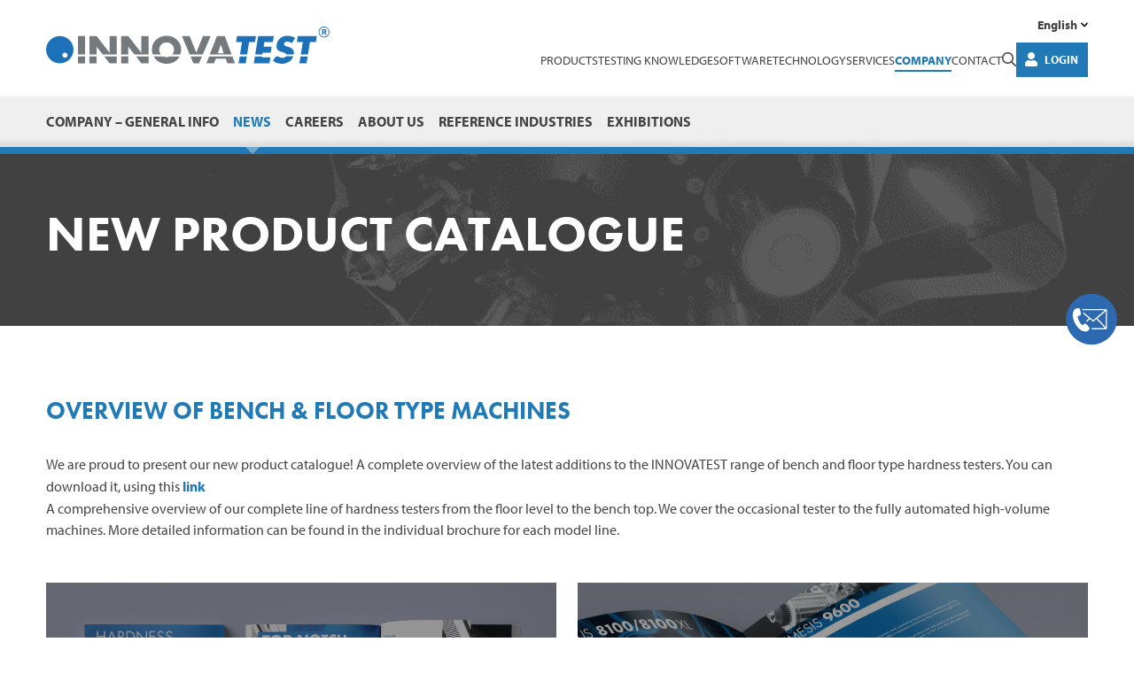

--- FILE ---
content_type: text/html; charset=UTF-8
request_url: https://www.innovatest-shanghai.com/company/news/new-product-catalogue/
body_size: 14304
content:
<!DOCTYPE html><html lang="en-US"><head> <script defer rel="preload" src="https://www.innovatest-shanghai.com/wp-content/themes/innovatest/assets/js/libs/js.cookie.min.js"></script><script defer rel="preload" src="https://www.innovatest-shanghai.com/wp-content/cache/autoptimize/autoptimize_single_200933d43e4d14e90582e88487523b65.php"></script><script defer src="[data-uri]"></script> <script defer src="[data-uri]"></script> <meta name="baidu-site-verification" content="code-OHrfNlle3o" /><meta charset="UTF-8"><meta name="viewport"
 content="width=device-width, initial-scale=1, maximum-scale=1.0, user-scalable=0, shrink-to-fit=no"><meta name="baidu-site-verification" content="91135daa6d97e80472d80641fa6413e0"><link media="all" href="https://www.innovatest-shanghai.com/wp-content/cache/autoptimize/autoptimize_cd8fd2f7bcd2af48f11753a566601be1.php" rel="stylesheet"><title>New product catalogue - INNOVATEST</title> <script defer rel="preload" src=""></script> <script defer rel="preload" src=""></script> <script defer src="[data-uri]"></script> <meta name="baidu-site-verification" content="91135daa6d97e80472d80641fa6413e0"><meta name='robots' content='index, follow, max-image-preview:large, max-snippet:-1, max-video-preview:-1' /><link rel="canonical" href="https://www.innovatest-europe.com/company/news/new-product-catalogue/" /><meta property="og:locale" content="en_US" /><meta property="og:type" content="article" /><meta property="og:title" content="New product catalogue - INNOVATEST" /><meta property="og:description" content="We are proud to present our new product catalogue! A complete overview of the latest additions to the INNOVATEST range of bench and floor type hardness testers..." /><meta property="og:url" content="https://www.innovatest-shanghai.com/company/news/new-product-catalogue/" /><meta property="og:site_name" content="INNOVATEST" /><meta property="article:modified_time" content="2022-03-10T08:42:51+00:00" /><meta name="twitter:card" content="summary_large_image" /> <script type="application/ld+json" class="yoast-schema-graph">{"@context":"https://schema.org","@graph":[{"@type":"WebPage","@id":"https://www.innovatest-shanghai.com/company/news/new-product-catalogue/","url":"https://www.innovatest-shanghai.com/company/news/new-product-catalogue/","name":"New product catalogue - INNOVATEST","isPartOf":{"@id":"https://www.innovatest-shanghai.com/#website"},"datePublished":"2019-07-10T07:30:02+00:00","dateModified":"2022-03-10T08:42:51+00:00","breadcrumb":{"@id":"https://www.innovatest-shanghai.com/company/news/new-product-catalogue/#breadcrumb"},"inLanguage":"en-US","potentialAction":[{"@type":"ReadAction","target":["https://www.innovatest-shanghai.com/company/news/new-product-catalogue/"]}]},{"@type":"BreadcrumbList","@id":"https://www.innovatest-shanghai.com/company/news/new-product-catalogue/#breadcrumb","itemListElement":[{"@type":"ListItem","position":1,"name":"Home","item":"https://www.innovatest-shanghai.com/"},{"@type":"ListItem","position":2,"name":"New product catalogue"}]},{"@type":"WebSite","@id":"https://www.innovatest-shanghai.com/#website","url":"https://www.innovatest-shanghai.com/","name":"INNOVATEST","description":"","potentialAction":[{"@type":"SearchAction","target":{"@type":"EntryPoint","urlTemplate":"https://www.innovatest-shanghai.com/?s={search_term_string}"},"query-input":{"@type":"PropertyValueSpecification","valueRequired":true,"valueName":"search_term_string"}}],"inLanguage":"en-US"}]}</script> <link rel='dns-prefetch' href='//kit.fontawesome.com' /><link href='https://use.typekit.net' rel='preconnect' /><link rel="alternate" title="oEmbed (JSON)" type="application/json+oembed" href="https://www.innovatest-shanghai.com/wp-json/oembed/1.0/embed?url=https%3A%2F%2Fwww.innovatest-shanghai.com%2Fcompany%2Fnews%2Fnew-product-catalogue%2F" /><link rel="alternate" title="oEmbed (XML)" type="text/xml+oembed" href="https://www.innovatest-shanghai.com/wp-json/oembed/1.0/embed?url=https%3A%2F%2Fwww.innovatest-shanghai.com%2Fcompany%2Fnews%2Fnew-product-catalogue%2F&#038;format=xml" /><link rel='stylesheet' id='adobe-typekit-css' href='https://use.typekit.net/tbs2mij.css?ver=1.0.0' type='text/css' media='all' /> <script type="text/javascript" src="https://www.innovatest-shanghai.com/wp-includes/js/jquery/jquery.min.js?ver=3.7.1" id="jquery-core-js"></script> <script defer type="text/javascript" src="https://www.innovatest-shanghai.com/wp-includes/js/jquery/jquery-migrate.min.js?ver=3.4.1" id="jquery-migrate-js"></script> <script defer type="text/javascript" src="https://www.innovatest-shanghai.com/wp-content/plugins/flowpaper-lite-pdf-flipbook/assets/lity/lity.min.js" id="lity-js-js"></script> <link rel="https://api.w.org/" href="https://www.innovatest-shanghai.com/wp-json/" /><link rel="alternate" title="JSON" type="application/json" href="https://www.innovatest-shanghai.com/wp-json/wp/v2/news_pt/654" /><link rel="EditURI" type="application/rsd+xml" title="RSD" href="https://www.innovatest-shanghai.com/xmlrpc.php?rsd" /><link rel='shortlink' href='https://www.innovatest-shanghai.com/?p=654' /><meta name="generator" content="WPML ver:4.8.6 stt:5,65,37,1,4,3,27,28,40,66,2;" /><link rel="stylesheet" href="https://pro.fontawesome.com/releases/v5.6.1/css/all.css" integrity="sha384-NJXGk7R+8gWGBdutmr+/d6XDokLwQhF1U3VA7FhvBDlOq7cNdI69z7NQdnXxcF7k" crossorigin="anonymous"> <script defer src="[data-uri]"></script><link rel="icon" href="https://www.innovatest-shanghai.com/wp-content/uploads/2019/05/cropped-favicon-32x32.png" sizes="32x32" /><link rel="icon" href="https://www.innovatest-shanghai.com/wp-content/uploads/2019/05/cropped-favicon-192x192.png" sizes="192x192" /><link rel="apple-touch-icon" href="https://www.innovatest-shanghai.com/wp-content/uploads/2019/05/cropped-favicon-180x180.png" /><meta name="msapplication-TileImage" content="https://www.innovatest-shanghai.com/wp-content/uploads/2019/05/cropped-favicon-270x270.png" /></head><body class="wp-singular news_pt-template-default single single-news_pt postid-654 wp-theme-innovatest extra-padding-top"> <noscript><iframe src="https://www.googletagmanager.com/ns.html?id=GTM-N2PJ6P2"
height="0" width="0" style="display:none;visibility:hidden"></iframe></noscript> <a href="https://www.innovatest-shanghai.com/contact/"
 class="sticky-contact-button"
 target="_self"> <svg id="Laag_1" xmlns="http://www.w3.org/2000/svg" version="1.1" viewBox="0 0 200 200"> <defs> </defs> <circle cx="100.29" cy="101.4" r="89.96" style="fill:#2d69b0"/> <path class="st0"
 d="M34.05 90.36c-.17-2.06-.2-5.56 0-7.6.79-8.14 5.94-19.01 15-20.06 2.24-.26 7.8.05 9.54 1.52.89.76 4.34 17.87 4.38 20.46-1.07 4.78-11.43 4.22-11.76 8.12-.1 1.18 1.07 4.99 1.47 6.39 2.53 8.77 7.36 17.21 14.24 23.26 5.04-.83 9.36-8.23 14.6-3.86 1.62 1.35 10.36 11.01 11.1 12.57 2.68 5.67-4.81 12.83-10.25 13.61-25.88 3.74-46.52-32.4-48.32-54.41Z"/> <path class="st0"
 d="M155.03 69.81v63.02c-.59 1.73-2.73 4.47-4.69 4.47h-49.33l.45-4.47h46.43l-30.2-31.7c-1.11-.19-9.31 8.66-11.12 8.92-.53.08-1.05.03-1.52-.26l-10.57-8.67-10.13 9.29-3.43-1.5c-.72-.55-.3-.44 0-.89 1.11-1.68 9.83-9.14 9.82-9.83L71.99 83.01l-1.55-6.94 35.72 28.97 41.29-35.23H68.43l-.89-4.47h82.36c2.1 0 4.54 2.54 5.13 4.47Zm-4.47 59.44V72.94l-29.43 25.64 29.43 30.68Z"/> </svg> </a><nav class="mobile-menu zeynep right d-xl-none"><ul class="wpml-wrapper"><li class="wpml-menu-item d-inline-block current-language"><a lang-code="en" href="https://www.innovatest-shanghai.com/company/news/new-product-catalogue/">EN</a></li><li class="wpml-menu-item d-inline-block "><a lang-code="de" href="https://www.innovatest-shanghai.com/de/unternehmen/neuigkeiten/neuer-produktkatalog/">DE</a></li><li class="wpml-menu-item d-inline-block "><a lang-code="es" href="https://www.innovatest-shanghai.com/es/company/news/new-product-catalogue/">ES</a></li><li class="wpml-menu-item d-inline-block "><a lang-code="pl" href="https://www.innovatest-shanghai.com/pl/firma/aktualności/new-product-catalogue/">PL</a></li><li class="wpml-menu-item d-inline-block "><a lang-code="ja" href="https://www.innovatest-shanghai.com/ja/company/news/new-product-catalogue/">JA</a></li><li class="wpml-menu-item d-inline-block "><a lang-code="nl" href="https://www.innovatest-shanghai.com/nl/company/news/nieuwe-product-catalogus/">NL</a></li><li class="wpml-menu-item d-inline-block "><a lang-code="it" href="https://www.innovatest-shanghai.com/it/company/news/new-product-catalogue/">IT</a></li><li class="wpml-menu-item d-inline-block "><a lang-code="fr" href="https://www.innovatest-shanghai.com/fr/company/news/new-product-catalogue/">FR</a></li><li class="wpml-menu-item d-inline-block "><a lang-code="ar" href="https://www.innovatest-shanghai.com/ar/">AR</a></li><li class="wpml-menu-item d-inline-block "><a lang-code="pt" href="https://www.innovatest-shanghai.com/pt/">PT</a></li><li class="wpml-menu-item d-inline-block "><a lang-code="cn" href="https://www.innovatest-shanghai.com/cn/company/news/new-product-catalogue/">CN</a></li></ul><div class="mobile-menu__search-form"><form role="search" method="get" action="https://www.innovatest-shanghai.com/"> <button type="submit" class="btn"><i class="fal fa-search"></i></button> <input type="search" class="form-control" name="s" value=""
 placeholder="Search"/></form></div><div class="mobile-menu__user d-flex align-items-center justify-content-between gap-3 mb-3"> <a class="btn btn--icon btn--blue btn-login d-inline-flex align-items-center"
 href="https://www.innovatest-shanghai.com/distributor-login/"> <svg class="me-2 btn__icon" xmlns="http://www.w3.org/2000/svg"
 viewBox="0 0 448 512"> <path d="M224 256c70.7 0 128-57.3 128-128S294.7 0 224 0 96 57.3 96 128s57.3 128 128 128zm89.6 32h-16.7c-22.2 10.2-46.9 16-72.9 16s-50.6-5.8-72.9-16h-16.7C60.2 288 0 348.2 0 422.4V464c0 26.5 21.5 48 48 48h352c26.5 0 48-21.5 48-48v-41.6c0-74.2-60.2-134.4-134.4-134.4z"/> </svg> <span>Login</span> </a> <a class="mobile-menu__logout d-flex align-items-center gap-1" href="https://www.innovatest-shanghai.com/wp-login.php?action=logout&amp;redirect_to=https%3A%2F%2Fwww.innovatest-shanghai.com&amp;_wpnonce=c59ff87ee7" title="Logout"> <svg class="mobile-menu__logout-icon" xmlns="http://www.w3.org/2000/svg" viewBox="0 0 512 512"> <path d="M96 64h84c6.6 0 12 5.4 12 12v24c0 6.6-5.4 12-12 12H96c-26.5 0-48 21.5-48 48v192c0 26.5 21.5 48 48 48h84c6.6 0 12 5.4 12 12v24c0 6.6-5.4 12-12 12H96c-53 0-96-43-96-96V160c0-53 43-96 96-96zm231.1 19.5l-19.6 19.6c-4.8 4.8-4.7 12.5 .2 17.1L420.8 230H172c-6.6 0-12 5.4-12 12v28c0 6.6 5.4 12 12 12h248.8L307.7 391.7c-4.8 4.7-4.9 12.4-.2 17.1l19.6 19.6c4.7 4.7 12.3 4.7 17 0l164.4-164c4.7-4.7 4.7-12.3 0-17l-164.4-164c-4.7-4.6-12.3-4.6-17 .1z"/> </svg> <span>Logout</span> </a></div><div class="mobile-menu__separator"></div><ul class="nav-list"><li class="m-i-products"> <a href="https://www.innovatest-shanghai.com/product-overview/"
 class="">Products</a></li><li class="has-submenu "> <a href="https://www.innovatest-shanghai.com/testing-knowledge/"
 class="">Testing <span> Knowledge </span></a><a
 href="https://www.innovatest-shanghai.com/testing-knowledge/" class=" chevron-link"
 data-submenu="testing-knowledge"><i
 class="fal fa-chevron-right"></i></a><div id="testing-knowledge" class="submenu"><div class="submenu-header text-center"
 data-submenu-close="testing-knowledge"> <i class="fal fa-chevron-left"></i> <a href="#">Testing <span> Knowledge </span></a></div><ul class="nav-list"><li> <a href="https://www.innovatest-shanghai.com/vickers-hardness-tester/" class=""><div class="d-inline-block"> Vickers hardness tester</div> </a></li><li> <a href="https://www.innovatest-shanghai.com/rockwell-hardness-tester/" class=""><div class="d-inline-block"> Rockwell hardness tester</div> </a></li><li> <a href="https://www.innovatest-shanghai.com/brinell-hardness-tester/" class=""><div class="d-inline-block"> Brinell hardness tester</div> </a></li><li> <a href="https://www.innovatest-shanghai.com/knoop-hardness-tester/" class=""><div class="d-inline-block"> Knoop hardness tester</div> </a></li></ul></div></li><li class=""> <a href="https://www.innovatest-shanghai.com/software-overview/"
 class="">Software</a></li><li class="has-submenu "> <a href="https://www.innovatest-shanghai.com/technology/"
 class="">Technology</a><a
 href="https://www.innovatest-shanghai.com/technology/" class=" chevron-link"
 data-submenu="technology"><i
 class="fal fa-chevron-right"></i></a><div id="technology" class="submenu"><div class="submenu-header text-center"
 data-submenu-close="technology"> <i class="fal fa-chevron-left"></i> <a href="#">Technology</a></div><ul class="nav-list"><li> <a href="https://www.innovatest-shanghai.com/technology/rd-centre-of-excellence/" class=""><div class="d-inline-block"> R&D Centre of Excellence</div> </a></li><li> <a href="https://www.innovatest-shanghai.com/technology/closed-loop-systems/" class=""><div class="d-inline-block"> Closed Loop Systems</div> </a></li><li> <a href="https://www.innovatest-shanghai.com/technology/dead-weight-systems/" class=""><div class="d-inline-block"> Dead Weight Systems</div> </a></li><li> <a href="https://www.innovatest-shanghai.com/technology/integrated-imaging-systems/" class=""><div class="d-inline-block"> Integrated Imaging Systems</div> </a></li><li> <a href="https://www.innovatest-shanghai.com/technology/computer-systems/" class=""><div class="d-inline-block"> Controlling Systems</div> </a></li></ul></div></li><li class="has-submenu "> <a href="https://www.innovatest-shanghai.com/services/"
 class="">Services</a><a
 href="https://www.innovatest-shanghai.com/services/" class=" chevron-link"
 data-submenu="services"><i
 class="fal fa-chevron-right"></i></a><div id="services" class="submenu"><div class="submenu-header text-center"
 data-submenu-close="services"> <i class="fal fa-chevron-left"></i> <a href="#">Services</a></div><ul class="nav-list"><li> <a href="https://www.innovatest-shanghai.com/services/training/" class=""><div class="d-inline-block"> Training</div> </a></li><li> <a href="https://www.innovatest-shanghai.com/services/product-registration/" class=""><div class="d-inline-block"> Product registration</div> </a></li><li> <a href="https://www.innovatest-shanghai.com/services/warranty/" class=""><div class="d-inline-block"> Warranty</div> </a></li><li> <a href="https://www.innovatest-shanghai.com/services/software-update/" class=""><div class="d-inline-block"> Software Updates</div> </a></li><li> <a href="https://www.innovatest-shanghai.com/services/sales-demo/" class=""><div class="d-inline-block"> Sales & Demo</div> </a></li></ul></div></li><li class="has-submenu m-i-company"> <a href="https://www.innovatest-shanghai.com/company/"
 class="">Company</a><a
 href="https://www.innovatest-shanghai.com/company/" class=" chevron-link"
 data-submenu="company"><i
 class="fal fa-chevron-right"></i></a><div id="company" class="submenu"><div class="submenu-header text-center"
 data-submenu-close="company"> <i class="fal fa-chevron-left"></i> <a href="#">Company</a></div><ul class="nav-list"><li> <a href="https://www.innovatest-shanghai.com/company/about-us/" class=""><div class="d-inline-block"> About Us</div> </a></li><li> <a href="https://www.innovatest-shanghai.com/company/reference-industries/" class=""><div class="d-inline-block"> Reference Industries</div> </a></li><li> <a href="https://www.innovatest-shanghai.com/company/news/" class=""><div class="d-inline-block"> News</div> </a></li><li> <a href="https://www.innovatest-shanghai.com/company/exhibitions/" class=""><div class="d-inline-block"> Exhibitions</div> </a></li><li> <a href="https://www.innovatest-shanghai.com/company/careers/" class=""><div class="d-inline-block"> Careers</div> </a></li></ul></div></li><li class=""> <a href="https://www.innovatest-shanghai.com/contact/"
 class="">Contact</a></li></ul></nav><form class="search-form d-flex align-items-center justify-xontent-center position-fixed w-100 h-100"
 role="search-form" method="get" action="https://www.innovatest-shanghai.com/"><div class="container"><div class="input-wrapper position-relative"> <input type="text" class="search-form__input me-3" name="s" value=""
 placeholder="Search"/> <button class="search-form__submit position-absolute" type="submit"> <svg class="btn__icon" xmlns="http://www.w3.org/2000/svg" viewBox="0 0 512 512"> <path d="M368 208A160 160 0 1 0 48 208a160 160 0 1 0 320 0zM337.1 371.1C301.7 399.2 256.8 416 208 416C93.1 416 0 322.9 0 208S93.1 0 208 0S416 93.1 416 208c0 48.8-16.8 93.7-44.9 129.1L505 471c9.4 9.4 9.4 24.6 0 33.9s-24.6 9.4-33.9 0L337.1 371.1z"/> </svg> </button></div></div></form><header class="header "><div class="container"><div class="d-flex justify-content-between align-items-center"> <a class="d-block" href="https://www.innovatest-shanghai.com"> <svg class="header__logo me-lg-3" version="1.1" id="Layer_1" xmlns="http://www.w3.org/2000/svg"
 xmlns:xlink="http://www.w3.org/1999/xlink" x="0px" y="0px" viewBox="0 0 389 51.3"
 style="enable-background:new 0 0 389 51.3;" xml:space="preserve"><g> <path style="fill:#1D71B8;"
 d="M18.8,13.1C8.4,13.1,0,21.5,0,31.9s8.4,18.8,18.8,18.8s18.8-8.4,18.8-18.8S29.2,13.1,18.8,13.1z M25.9,43c-1.9,0-3.5-1.5-3.5-3.5S24,36,25.9,36s3.5,1.5,3.5,3.5S27.8,43,25.9,43z"/> <polygon style="fill:#73797C;"
 points="43.7,50.8 53.5,50.8 53.5,41.1 43.7,41.1 43.7,50.8 	"/> <polygon style="fill:#73797C;"
 points="53.5,13.1 43.7,13.1 43.7,38.5 53.5,38.5 53.5,13.1 	"/> <polygon style="fill:#73797C;" points="87.2,50.8 97,50.8 97,41.1 79.7,41.1 87.2,50.8 	"/> <polygon style="fill:#73797C;"
 points="59.4,50.8 69.2,50.8 69.2,41.1 59.4,41.1 59.4,50.8 	"/> <polygon style="fill:#73797C;"
 points="69.2,27.7 69.3,27.7 77.7,38.5 97,38.5 97,13.1 87.2,13.1 87.2,36.2 87.2,36.2 69.2,13.1 59.4,13.1 59.4,38.5 69.2,38.5 69.2,27.7 	"/> <polygon style="fill:#73797C;"
 points="130.8,50.8 140.6,50.8 140.6,41.1 123.3,41.1 130.8,50.8 	"/> <polygon style="fill:#73797C;"
 points="112.8,27.7 112.9,27.7 121.3,38.5 140.6,38.5 140.6,13.1 130.8,13.1 130.8,36.2 130.7,36.2 112.8,13.1 103,13.1 103,38.5 112.8,38.5 112.8,27.7 	"/> <polygon style="fill:#73797C;"
 points="103,50.8 112.8,50.8 112.8,41.1 103,41.1 103,50.8 	"/> <path style="fill:#73797C;"
 d="M155.2,31.4c0-5,4.6-9.6,10.2-9.6s10.2,4.6,10.2,9.6c0,2.8-0.9,5.3-2.5,7.2h11.1 c0.8-2.2,1.2-4.6,1.2-7.2c0-11-9.6-18.7-20.1-18.7s-20.1,7.7-20.1,18.7c0,2.6,0.4,5,1.2,7.2h11.1C156.1,36.6,155.2,34.2,155.2,31.4 L155.2,31.4L155.2,31.4z"/> <path style="fill:#73797C;"
 d="M165.4,42.2c-1.6,0-3.2-0.4-4.5-1.1h-13.2c3.3,6.3,9.8,10.2,17.8,10.2s14.5-3.9,17.8-10.2H170 C168.6,41.8,167.1,42.2,165.4,42.2L165.4,42.2L165.4,42.2z"/> <polygon style="fill:#73797C;"
 points="202.2,50.8 209.8,50.8 214,41.1 198.1,41.1 202.2,50.8 	"/> <polygon style="fill:#73797C;"
 points="225.9,13.1 215.3,13.1 206.1,36 197,13.1 186.4,13.1 197.1,38.5 215.1,38.5 225.9,13.1 	"/> <polygon style="fill:#73797C;"
 points="220,50.8 230.4,50.8 233,44.3 246.5,44.3 248.9,50.8 259.4,50.8 255.7,41.1 223.8,41.1 220,50.8 	"/> <path style="fill:#73797C;"
 d="M235.7,36.8l4.1-12h0.1l4,12H235.7L235.7,36.8z M245.2,13.1h-10.7l-9.8,25.4h30L245.2,13.1 L245.2,13.1L245.2,13.1z"/> <polygon style="fill:#1D71B8;"
 points="264.1,50.8 273.9,50.8 275.5,41.1 265.7,41.1 264.1,50.8 	"/> <polygon style="fill:#1D71B8;"
 points="278.6,21.4 286.7,21.4 288,13.1 262,13.1 260.7,21.4 268.8,21.4 266.1,38.5 275.9,38.5 278.6,21.4 	"/> <polygon style="fill:#1D71B8;"
 points="297.2,36 308.3,36 309.6,27.7 298.5,27.7 299.5,21.4 311.2,21.4 312.5,13.1 291.1,13.1 287,38.5 296.8,38.5 297.2,36 	"/> <polygon style="fill:#1D71B8;"
 points="285.1,50.8 306.5,50.8 307.8,42.5 296.2,42.5 296.4,41.1 286.6,41.1 285.1,50.8 	"/> <path style="fill:#1D71B8;"
 d="M339.9,38c0.9-6-2.6-8.5-7.5-10l-2.3-0.7c-1.6-0.5-4-1.4-3.7-3.5c0.3-2,2.8-3.1,4.6-3.1 c2.3,0,4.4,1,6,2.4l5-7.4c-3-1.9-7.3-3-11-3c-7.4,0-13.5,4.9-14.6,12.3c-1.1,7.1,2.6,8.7,8.3,10.4c1.7,0.5,4.6,1.3,5.1,3.2h10.1 C339.8,38.3,339.9,38.2,339.9,38L339.9,38L339.9,38z"/> <path style="fill:#1D71B8;"
 d="M324.5,43.2c-2.3,0-4.3-0.9-6-2.1h-3l-4.2,6c3.3,2.6,7.6,4.2,12.2,4.2c3.7,0,7.7-1,11-3.5 c2.4-1.8,3.8-4.2,4.6-6.8h-10C328.1,42.6,326.2,43.2,324.5,43.2L324.5,43.2L324.5,43.2z"/> <polygon style="fill:#1D71B8;"
 points="362.1,21.4 370.2,21.4 371.5,13.1 345.5,13.1 344.2,21.4 352.3,21.4 349.6,38.5 359.4,38.5 362.1,21.4 	"/> <polygon style="fill:#1D71B8;"
 points="347.6,50.8 357.4,50.8 359,41.1 349.2,41.1 347.6,50.8 	"/> <path style="fill:#1D71B8;"
 d="M380.3,5h1c0.4,0,0.7,0,0.8,0.1s0.3,0.1,0.4,0.3s0.2,0.4,0.2,0.6c0,0.2-0.1,0.4-0.2,0.6 c-0.1,0.2-0.3,0.3-0.4,0.3C382,6.9,381.8,7,381.4,7h-1.1V5L380.3,5L380.3,5z M380.3,8.2h1.3l1.2,3h2l-1.4-3.3c0.9-0.4,1.3-1,1.3-2 c0-0.5-0.1-0.9-0.4-1.3c-0.2-0.4-0.6-0.6-0.9-0.8c-0.4-0.1-0.9-0.2-1.5-0.2h-3.3v7.6h1.8L380.3,8.2L380.3,8.2L380.3,8.2z"/> <path style="fill:#1D71B8;"
 d="M381.5,1.1c3.6,0,6.5,2.9,6.5,6.4S385,14,381.5,14s-6.5-2.9-6.5-6.4S377.9,1.1,381.5,1.1 C381.5,1.1,381.5,1.1,381.5,1.1z M381.5,15.1c4.2,0,7.5-3.4,7.5-7.5S385.6,0,381.5,0S374,3.4,374,7.5S377.3,15.1,381.5,15.1 L381.5,15.1z"/> </g></svg> </a> <button class="btn rotate btn-menu d-xl-none"> <span></span><span></span><span></span> </button><div class="d-none d-xl-flex flex-column align-items-end header__navigation-section"><div class="d-flex align-items-center gap-3 mb-2"><div class="header__lang-switcher"><div class="language-switcher"> <button class="btn btn-switch btn-switch--lang d-flex align-items-center" type="button"> <span class="me-1"> English </span> <svg class="btn-switch__icon" xmlns="http://www.w3.org/2000/svg" viewBox="0 0 448 512"> <path d="M207 381.5L12.7 187.1c-9.4-9.4-9.4-24.6 0-33.9l22.7-22.7c9.4-9.4 24.5-9.4 33.9 0L224 284.5l154.7-154c9.4-9.3 24.5-9.3 33.9 0l22.7 22.7c9.4 9.4 9.4 24.6 0 33.9L241 381.5c-9.4 9.4-24.6 9.4-33.9 0z"/> </svg> </button><ul class="wpml-wrapper"><li class="wpml-menu-item "><a lang-code="de" href="https://www.innovatest-shanghai.com/de/unternehmen/neuigkeiten/neuer-produktkatalog/">Deutsch</a></li><li class="wpml-menu-item "><a lang-code="es" href="https://www.innovatest-shanghai.com/es/company/news/new-product-catalogue/">Español</a></li><li class="wpml-menu-item "><a lang-code="pl" href="https://www.innovatest-shanghai.com/pl/firma/aktualności/new-product-catalogue/">Polski</a></li><li class="wpml-menu-item "><a lang-code="ja" href="https://www.innovatest-shanghai.com/ja/company/news/new-product-catalogue/">日本語</a></li><li class="wpml-menu-item "><a lang-code="nl" href="https://www.innovatest-shanghai.com/nl/company/news/nieuwe-product-catalogus/">Nederlands</a></li><li class="wpml-menu-item "><a lang-code="it" href="https://www.innovatest-shanghai.com/it/company/news/new-product-catalogue/">Italiano</a></li><li class="wpml-menu-item "><a lang-code="fr" href="https://www.innovatest-shanghai.com/fr/company/news/new-product-catalogue/">Français</a></li><li class="wpml-menu-item "><a lang-code="ar" href="https://www.innovatest-shanghai.com/ar/">العربية</a></li><li class="wpml-menu-item "><a lang-code="pt" href="https://www.innovatest-shanghai.com/pt/">Portuguese</a></li><li class="wpml-menu-item "><a lang-code="cn" href="https://www.innovatest-shanghai.com/cn/company/news/new-product-catalogue/">简体中文</a></li></ul></div></div></div><div class="header__navigation d-flex align-items-center gap-4"><div class="header__main-navigation d-flex align-items-center"><nav class="navigation clearfix"><ul id="menu-main-menu" class="menu"><li id="menu-item-263" class="m-i-products menu-item menu-item-type-post_type menu-item-object-page menu-item-263"><a href="https://www.innovatest-shanghai.com/product-overview/">Products</a></li><li id="menu-item-1065" class="menu-item menu-item-type-post_type menu-item-object-page menu-item-1065"><a href="https://www.innovatest-shanghai.com/testing-knowledge/">Testing <span> Knowledge </span></a></li><li id="menu-item-264" class="menu-item menu-item-type-post_type menu-item-object-page menu-item-264"><a href="https://www.innovatest-shanghai.com/software-overview/">Software</a></li><li id="menu-item-34264" class="menu-item menu-item-type-post_type menu-item-object-page menu-item-34264"><a href="https://www.innovatest-shanghai.com/technology/">Technology</a></li><li id="menu-item-593" class="menu-item menu-item-type-post_type menu-item-object-page menu-item-593"><a href="https://www.innovatest-shanghai.com/services/">Services</a></li><li id="menu-item-267" class="m-i-company menu-item menu-item-type-post_type menu-item-object-page menu-item-267"><a href="https://www.innovatest-shanghai.com/company/">Company</a></li><li id="menu-item-262" class="menu-item menu-item-type-post_type menu-item-object-page menu-item-262"><a href="https://www.innovatest-shanghai.com/contact/">Contact</a></li></ul></nav></div><div class="header__search-trigger"> <button class="btn btn-search-trigger p-0" type="button"> <svg class="btn__icon btn__icon--magnifier" xmlns="http://www.w3.org/2000/svg"
 viewBox="0 0 512 512"> <path d="M368 208A160 160 0 1 0 48 208a160 160 0 1 0 320 0zM337.1 371.1C301.7 399.2 256.8 416 208 416C93.1 416 0 322.9 0 208S93.1 0 208 0S416 93.1 416 208c0 48.8-16.8 93.7-44.9 129.1L505 471c9.4 9.4 9.4 24.6 0 33.9s-24.6 9.4-33.9 0L337.1 371.1z"/> </svg> <svg class="btn__icon btn__icon--close" xmlns="http://www.w3.org/2000/svg"
 viewBox="0 0 320 512"> <path d="M193.9 256L296.5 153.4l21.2-21.2c3.1-3.1 3.1-8.2 0-11.3l-22.6-22.6c-3.1-3.1-8.2-3.1-11.3 0L160 222.1 36.3 98.3c-3.1-3.1-8.2-3.1-11.3 0L2.3 121c-3.1 3.1-3.1 8.2 0 11.3L126.1 256 2.3 379.7c-3.1 3.1-3.1 8.2 0 11.3l22.6 22.6c3.1 3.1 8.2 3.1 11.3 0L160 289.9 262.6 392.5l21.2 21.2c3.1 3.1 8.2 3.1 11.3 0l22.6-22.6c3.1-3.1 3.1-8.2 0-11.3L193.9 256z"/> </svg> </button></div><div class="header__login-section"> <a class="btn btn--icon btn--blue btn-login d-inline-flex align-items-center"
 href="https://www.innovatest-shanghai.com/distributor-login/"> <svg class="me-2 btn__icon" xmlns="http://www.w3.org/2000/svg"
 viewBox="0 0 448 512"> <path d="M224 256c70.7 0 128-57.3 128-128S294.7 0 224 0 96 57.3 96 128s57.3 128 128 128zm89.6 32h-16.7c-22.2 10.2-46.9 16-72.9 16s-50.6-5.8-72.9-16h-16.7C60.2 288 0 348.2 0 422.4V464c0 26.5 21.5 48 48 48h352c26.5 0 48-21.5 48-48v-41.6c0-74.2-60.2-134.4-134.4-134.4z"/> </svg> <span>Login</span> </a></div></div></div></div></div><section
 class="secondary-navigation d-none d-xl-block text-xl-right text-uppercase font-weight-bold"><div class="container"><ul><li class="secondary-navigation__item "> <a href="https://www.innovatest-shanghai.com/company/company-general-info/">Company &#8211; General info</a></li><li class="secondary-navigation__item secondary-navigation__item--active"> <a href="https://www.innovatest-shanghai.com/company/news/">News</a></li><li class="secondary-navigation__item "> <a href="https://www.innovatest-shanghai.com/company/careers/">Careers</a></li><li class="secondary-navigation__item "> <a href="https://www.innovatest-shanghai.com/company/about-us/">About Us</a></li><li class="secondary-navigation__item "> <a href="https://www.innovatest-shanghai.com/company/reference-industries/">Reference Industries</a></li><li class="secondary-navigation__item "> <a href="https://www.innovatest-shanghai.com/company/exhibitions/">Exhibitions</a></li></ul></div></section></header><section
 class="masthead  "><div class="masthead__visual masthead__visual--small img-wrapper"> <img width="768" height="125" src="https://www.innovatest-shanghai.com/wp-content/uploads/2024/10/INNOVATEST_Header-20245-1-768x125.png" class="object-fit w-100 h-100" alt="INNOVATEST website header" loading="eager" decoding="async" fetchpriority="high" srcset="https://www.innovatest-shanghai.com/wp-content/uploads/2024/10/INNOVATEST_Header-20245-1-768x125.png 768w, https://www.innovatest-shanghai.com/wp-content/uploads/2024/10/INNOVATEST_Header-20245-1-300x49.png 300w, https://www.innovatest-shanghai.com/wp-content/uploads/2024/10/INNOVATEST_Header-20245-1-1024x167.png 1024w, https://www.innovatest-shanghai.com/wp-content/uploads/2024/10/INNOVATEST_Header-20245-1-1536x250.png 1536w, https://www.innovatest-shanghai.com/wp-content/uploads/2024/10/INNOVATEST_Header-20245-1-2048x334.png 2048w, https://www.innovatest-shanghai.com/wp-content/uploads/2024/10/INNOVATEST_Header-20245-1-544x89.png 544w, https://www.innovatest-shanghai.com/wp-content/uploads/2024/10/INNOVATEST_Header-20245-1-1440x235.png 1440w, https://www.innovatest-shanghai.com/wp-content/uploads/2024/10/INNOVATEST_Header-20245-1.png 1920w" sizes="(max-width: 768px) 100vw, 768px" /></div><div class="masthead__content"><div class="container"><div class="title-wrapper"><h1 class="title-wrapper__title"> New product catalogue</h1></div></div></div></section><section class="modules-wrapper"><section class="module module--content module--padding-top module--padding-bottom " id=""><div class="container"><div class="row"><div class="col-12"><div class="wysiwyg"><h4>Overview of Bench &amp; Floor type machines</h4><div>We are proud to present our new product catalogue! A complete overview of the latest additions to the INNOVATEST range of bench and floor type hardness testers. You can download it, using this <strong><a href="https://www.innovatest-europe.com/wp-content/uploads/2020/02/INNOVATEST_Catalogue_V.09.pdf" target="_blank" rel="noopener">link</a></strong></div><div><p>A comprehensive overview of our complete line of hardness testers from the floor level to the bench top. We cover the occasional tester to the fully automated high-volume machines. More detailed information can be found in the individual brochure for each model line.</p></div></div></div></div></div></section><section class="module module--gallery  module--padding-bottom "><div class="container"><div class="gallery clearfix row"><div class="gallery__item col-md-6"><div class="img-wrapper"> <a href="https://www.innovatest-shanghai.com/wp-content/uploads/2019/07/Mock-up-Catalogus_II.png" class="mgnfpopup"><div class="overlay"><div class="plus">+</div></div><div class="img-wrapper__img img" style="background-image: url(https://www.innovatest-shanghai.com/wp-content/uploads/2019/07/Mock-up-Catalogus_II.png);"></div> </a></div></div><div class="gallery__item col-md-6"><div class="img-wrapper"> <a href="https://www.innovatest-shanghai.com/wp-content/uploads/2019/07/Catalogus-Mock-up-Close_II.png" class="mgnfpopup"><div class="overlay"><div class="plus">+</div></div><div class="img-wrapper__img img" style="background-image: url(https://www.innovatest-shanghai.com/wp-content/uploads/2019/07/Catalogus-Mock-up-Close_II.png);"></div> </a></div></div></div><div class="gallery clearfix row"><div class="gallery__item col-md-6"><div class="img-wrapper"> <a href="https://www.innovatest-shanghai.com/wp-content/uploads/2019/07/Catalogus-Mock-up-Close_III.png" class="mgnfpopup"><div class="overlay"><div class="plus">+</div></div><div class="img-wrapper__img img" style="background-image: url(https://www.innovatest-shanghai.com/wp-content/uploads/2019/07/Catalogus-Mock-up-Close_III.png);"></div> </a></div></div><div class="gallery__item col-md-6"><div class="img-wrapper"> <a href="https://www.innovatest-shanghai.com/wp-content/uploads/2019/07/Mock-up-Catalogus-2.png" class="mgnfpopup"><div class="overlay"><div class="plus">+</div></div><div class="img-wrapper__img img" style="background-image: url(https://www.innovatest-shanghai.com/wp-content/uploads/2019/07/Mock-up-Catalogus-2.png);"></div> </a></div></div></div><div class="gallery clearfix row"></div><p>Click on the images to enlarge</p></div></section><section class="module module--content  module--padding-bottom " id=""><div class="container"><div class="row"><div class="col-12"><div class="wysiwyg"><p><a class="btn btn--gold btn--autowidth" href="https://www.innovatest-europe.com/company/news/">ALL NEWS</a></p></div></div></div></div></section></section> <script defer src="[data-uri]"></script> <footer class="footer"><div class="footer__main position-relative"> <img width="768" height="170" src="https://www.innovatest-shanghai.com/wp-content/uploads/2025/02/09_N9100_000-1-768x170.jpg" class="footer__image object-fit position-absolute w-100 h-100" alt="INNOVATEST N9100 hardness testing machine" loading="lazy" decoding="async" srcset="https://www.innovatest-shanghai.com/wp-content/uploads/2025/02/09_N9100_000-1-768x170.jpg 768w, https://www.innovatest-shanghai.com/wp-content/uploads/2025/02/09_N9100_000-1-300x66.jpg 300w, https://www.innovatest-shanghai.com/wp-content/uploads/2025/02/09_N9100_000-1-1024x227.jpg 1024w, https://www.innovatest-shanghai.com/wp-content/uploads/2025/02/09_N9100_000-1-1536x340.jpg 1536w, https://www.innovatest-shanghai.com/wp-content/uploads/2025/02/09_N9100_000-1-544x120.jpg 544w, https://www.innovatest-shanghai.com/wp-content/uploads/2025/02/09_N9100_000-1-1440x319.jpg 1440w, https://www.innovatest-shanghai.com/wp-content/uploads/2025/02/09_N9100_000-1.jpg 1920w" sizes="auto, (max-width: 768px) 100vw, 768px" /><div class="container"><div class="row"><div class="col-12 col-lg-4 footer-section"><ul class="footer__nav"><li> <a href="https://www.innovatest-shanghai.com/downloads/"> <i class="fas fa-arrow-to-bottom"></i>Downloads </a></li></ul> <br><nav class="navigation clearfix"><ul id="menu-brands-menu" class="menu"><li id="menu-item-39477" class="menu-item menu-item-type-post_type menu-item-object-page menu-item-39477"><a href="https://www.innovatest-shanghai.com/brinell-hardness-tester/">Brinell hardness tester</a></li><li id="menu-item-39476" class="menu-item menu-item-type-post_type menu-item-object-page menu-item-39476"><a href="https://www.innovatest-shanghai.com/rockwell-hardness-tester/">Rockwell hardness tester</a></li><li id="menu-item-39475" class="menu-item menu-item-type-post_type menu-item-object-page menu-item-39475"><a href="https://www.innovatest-shanghai.com/vickers-hardness-tester/">Vickers hardness tester</a></li><li id="menu-item-39478" class="menu-item menu-item-type-post_type menu-item-object-page menu-item-39478"><a href="https://www.innovatest-shanghai.com/knoop-hardness-tester/">Knoop hardness tester</a></li><li id="menu-item-48596" class="menu-item menu-item-type-post_type menu-item-object-page menu-item-48596"><a href="https://www.innovatest-shanghai.com/universal-hardness-tester/">Universal hardness tester</a></li></ul></nav></div><div class="col-12 col-lg-3 col-xl-3 footer-section d-none d-md-block"><nav class="navigation clearfix"><ul id="menu-main-menu-1" class="menu"><li class="m-i-products menu-item menu-item-type-post_type menu-item-object-page menu-item-263"><a href="https://www.innovatest-shanghai.com/product-overview/">Products</a></li><li class="menu-item menu-item-type-post_type menu-item-object-page menu-item-1065"><a href="https://www.innovatest-shanghai.com/testing-knowledge/">Testing <span> Knowledge </span></a></li><li class="menu-item menu-item-type-post_type menu-item-object-page menu-item-264"><a href="https://www.innovatest-shanghai.com/software-overview/">Software</a></li><li class="menu-item menu-item-type-post_type menu-item-object-page menu-item-34264"><a href="https://www.innovatest-shanghai.com/technology/">Technology</a></li><li class="menu-item menu-item-type-post_type menu-item-object-page menu-item-593"><a href="https://www.innovatest-shanghai.com/services/">Services</a></li><li class="m-i-company menu-item menu-item-type-post_type menu-item-object-page menu-item-267"><a href="https://www.innovatest-shanghai.com/company/">Company</a></li><li class="menu-item menu-item-type-post_type menu-item-object-page menu-item-262"><a href="https://www.innovatest-shanghai.com/contact/">Contact</a></li></ul></nav></div><div class="col-12 col-lg-3 footer-section contact-data d-none d-md-block"><p><strong>INNOVATEST Europe BV</strong><br /> The Netherlands<br /> Borgharenweg 140<br /> 6222 AA Maastricht<br /> <a href="tel:+31433520060"><strong>T</strong>: +31 43 3520060</a><br /> <strong>F</strong>: +31 43 3631168<br /> <a href="https://www.innovatest-europe.com"><strong>W</strong>: www.innovatest-europe.com</a></p></div><div class="col-12 col-lg-2 footer-section"><h3 class="d-none d-lg-block">Follow us</h3><ul class="social-media-accounts"><li> <a href="https://www.linkedin.com/company/innovatest-group-of-companies/?originalSubdomain=nl"
 target="_blank" > <img src="https://www.innovatest-shanghai.com/wp-content/uploads/2019/05/logo-linkedin-color.png" alt="Linkedin logo"> </a></li><li> <a href="https://www.youtube.com/channel/UCFODN2tzBfSAPZcW1X5ypxA"
 target="_blank" > <img src="https://www.innovatest-shanghai.com/wp-content/uploads/2019/05/logo-youtube-color.png" alt="Youtube logo"> </a></li><li> <a href="https://vimeo.com/innovatest"
 target="_blank" > <img src="https://www.innovatest-shanghai.com/wp-content/uploads/2019/05/logo-vimeo-color.png" alt="Vimeo Color logo"> </a></li></ul></div></div></div></div><div class="footer__sub"><div class="container"><div class="row"><div class="col-12 col-md-8"><nav class="navigation navigation--disclaimer clearfix"><ul id="menu-subfooter-menu" class="menu"><li id="menu-item-393" class="menu-item menu-item-type-post_type menu-item-object-page menu-item-393"><a href="https://www.innovatest-shanghai.com/disclaimer/">Disclaimer</a></li><li id="menu-item-391" class="menu-item menu-item-type-post_type menu-item-object-page menu-item-391"><a href="https://www.innovatest-shanghai.com/terms-conditions/">Terms &#038; conditions</a></li><li id="menu-item-392" class="menu-item menu-item-type-post_type menu-item-object-page menu-item-392"><a href="https://www.innovatest-shanghai.com/privacy-policy/">Privacy policy</a></li><li id="menu-item-36543" class="menu-item menu-item-type-post_type menu-item-object-page menu-item-36543"><a href="https://www.innovatest-shanghai.com/cookie-policy/">Cookie policy</a></li><li id="menu-item-394" class="menu-item menu-item-type-post_type menu-item-object-page menu-item-394"><a href="https://www.innovatest-shanghai.com/contact/">Contact</a></li></ul></nav></div><div class="col-12 col-md-4 copyright text-lg-end"> &copy; 2026 INNOVATEST</div></div></div></div></footer> <script type="speculationrules">{"prefetch":[{"source":"document","where":{"and":[{"href_matches":"/*"},{"not":{"href_matches":["/wp-*.php","/wp-admin/*","/wp-content/uploads/*","/wp-content/*","/wp-content/plugins/*","/wp-content/themes/innovatest/*","/*\\?(.+)"]}},{"not":{"selector_matches":"a[rel~=\"nofollow\"]"}},{"not":{"selector_matches":".no-prefetch, .no-prefetch a"}}]},"eagerness":"conservative"}]}</script> <script defer type="text/javascript" src="https://www.innovatest-shanghai.com/wp-content/themes/innovatest/assets/js/libs/js.cookie.min.js?ver=3.0.0" id="js-cookie-js"></script> <script defer type="text/javascript" src="https://www.innovatest-shanghai.com/wp-content/cache/autoptimize/autoptimize_single_200933d43e4d14e90582e88487523b65.php?ver=1.0.0" id="js-chinese-redirection-js"></script> <script defer type="text/javascript" src="https://kit.fontawesome.com/9e8e15f065.js?ver=6.9" id="fontawesome-latest-js"></script> <script defer type="text/javascript" src="https://www.innovatest-shanghai.com/wp-content/themes/innovatest/assets/js/libs/cookieconsent.min.js?ver=3.1.1" id="cookieconsent-js"></script> <script defer type="text/javascript" src="https://www.innovatest-shanghai.com/wp-content/themes/innovatest/assets/js/libs/slick.min.js?ver=1.9.0" id="slickslider-js"></script> <script defer type="text/javascript" src="https://www.innovatest-shanghai.com/wp-content/themes/innovatest/assets/js/libs/jquery.magnific-popup.min.js?ver=1.1.0" id="magnific-popup-js"></script> <script defer type="text/javascript" src="https://www.innovatest-shanghai.com/wp-content/themes/innovatest/assets/js/libs/es6-promise.auto.min.js?ver=4.2.8" id="es6-promise-js"></script> <script defer type="text/javascript" src="https://www.innovatest-shanghai.com/wp-content/themes/innovatest/assets/js/libs/lodash.min.js?ver=4.17.20" id="lodash-innovatest-js"></script> <script defer type="text/javascript" src="https://www.innovatest-shanghai.com/wp-content/themes/innovatest/assets/js/libs/vue.min.js?ver=2.6.10" id="vuejs-js"></script> <script defer id="innovatest-country-select-js-before" src="[data-uri]"></script> <script defer type="text/javascript" src="https://www.innovatest-shanghai.com/wp-content/cache/autoptimize/autoptimize_single_4209e09a09f0f85a493d26d7a87d85b4.php?ver=1768644965" id="innovatest-country-select-js"></script> <script defer type="text/javascript" src="https://www.innovatest-shanghai.com/wp-content/themes/innovatest/assets/js/libs/zeynep.min.js?ver=2.1.4" id="zeynep-js"></script> <script defer id="theme-main-js-extra" src="[data-uri]"></script> <script defer type="text/javascript" src="https://www.innovatest-shanghai.com/wp-content/cache/autoptimize/autoptimize_single_6df8f73fae75a5895015e46a9a788990.php?ver=1768644965" id="theme-main-js"></script> <script defer type="text/javascript" src="https://www.innovatest-shanghai.com/wp-content/plugins/layered-popups/js/script.min.js?ver=6.64" id="ulp-js"></script> <script defer src="[data-uri]"></script><script defer src="https://www.innovatest-shanghai.com/wp-content/cache/autoptimize/autoptimize_single_f9bf43adab5f71ebe7a00b97685460f9.php?ver=6.64"></script></body></html>
<!-- Comet Cache is NOT caching this page, because the current page contains `_wpnonce` or `akismet_comment_nonce`. Your current configuration states that pages with dynamic `*nonce*` values in the markup should not be cached. See http://wsharks.com/1O1Kudy for further details. -->